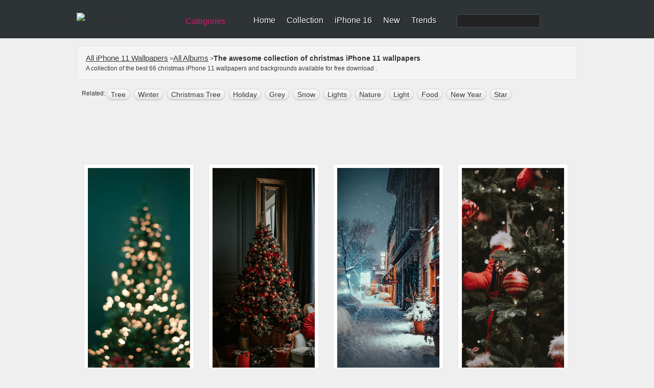

--- FILE ---
content_type: text/html; charset=utf-8
request_url: https://www.ilikewallpaper.net/christmas-iphone-11-wallpapers/
body_size: 12867
content:

<!doctype html>
<html lang="en">
<head>
<meta charset="utf-8">
<title>Best Christmas iPhone 11 HD Wallpapers - iLikeWallpaper</title>
<meta name="description" content="Discover this awesome collection of christmas iPhone 11 wallpapers. These 66 christmas iPhone wallpapers are free to download for your iPhone 11. " />
<meta name="keywords" content="christmas iPhone 11 Wallpapers, HD Wallpapers,iPhone 11 Wallpapers Download, iOS Wallpapers ,Backgrounds" />
<meta property="og:image" content="https://r1.ilikewallpaper.net/iphone-11-wallpapers/download-106140/boke-photography-of-christmas-tree-and-string-ligh.jpg" />
<meta property="og:title" content="Best christmas iPhone 11 Wallpapers HD - iLikeWallpaper" />
<link rel="canonical" href="https://www.ilikewallpaper.net/christmas-iphone-11-wallpapers/" />
<script type="application/ld+json">
{
"@context":"http://schema.org",
"@type":"CollectionPage",
"@id":"https://www.ilikewallpaper.net/christmas-iphone-11-wallpapers/#webpage","name":"Best christmas iPhone 11 Wallpapers HD - iLikeWallpaper","url":"https://www.ilikewallpaper.net/christmas-iphone-11-wallpapers/","datePublished":"2010-09-09","isPartOf":{
"@type":"WebSite",
"@id":"https://www.ilikewallpaper.net/#website","name":"iLikeWallpaper","potentialAction":{
"@type":"SearchAction","target":{
"@type":"EntryPoint","urlTemplate":"https://www.ilikewallpaper.net/iphone-x-wallpapers/Search/?keyword={search_term_string}"},"query-input":{
"@type":"PropertyValueSpecification","valueName":"search_term_string","valueRequired":true}},"url":"https://www.ilikewallpaper.net/","inLanguage":"en-US","publisher":{
"@type":"Organization",
"@id":"https://www.ilikewallpaper.net/#organization","name":"iLikeWallpaper","sameAs":"https://www.pinterest.com/ilikewallpaper/","url":"https://www.ilikewallpaper.net/","logo":{
"@type":"ImageObject",
"@id":"https://r1.ilikewallpaper.net/content/images/ilikewallpaper_logo.png#PrimaryImageOfPage","url":"https://r1.ilikewallpaper.net/content/images/ilikewallpaper_logo.png","height":32,"width":195,"caption":"iLikeWallpaper"}}},"breadcrumb":{
"@type":"BreadcrumbList",
"@id":"https://www.ilikewallpaper.net/christmas-iphone-11-wallpapers/#BreadcrumbList","itemListElement":[{
"@type":"ListItem","item":{
"@type":"ListItem",
"@id":"https://www.ilikewallpaper.net/#ListItem","name":"Home","url":"https://www.ilikewallpaper.net/"},"position":1},{
"@type":"ListItem","item":{
"@type":"ListItem",
"@id":"https://www.ilikewallpaper.net/iphone-11-wallpapers#ListItem","name":"iPhone 11 Trending Wallpapers","url":"https://www.ilikewallpaper.net/iphone-11-wallpapers"},"position":2},{
"@type":"ListItem","item":{
"@type":"ListItem",
"@id":"https://www.ilikewallpaper.net/christmas-iphone-11-wallpapers/#ListItem","name":"Best christmas iPhone 11 Wallpapers HD - iLikeWallpaper","url":"https://www.ilikewallpaper.net/christmas-iphone-11-wallpapers/"},"position":3}]},"primaryImageOfPage":{
"@type":"ImageObject",
"@id":"https://r1.ilikewallpaper.net/iphone-11-wallpapers/download-106140/boke-photography-of-christmas-tree-and-string-ligh.jpg#PrimaryImageOfPage","contentUrl":"https://r1.ilikewallpaper.net/iphone-11-wallpapers/download-106140/boke-photography-of-christmas-tree-and-string-ligh.jpg","caption":"boke photography of christmas tree and string ligh... iPhone 11 wallpaper","representativeOfPage":true}}
</script><meta name="robots" content="max-image-preview:large">
<link href="/favicon.png" rel="apple-touch-icon-precomposed" />
<link rel="dns-prefetch" href="//r1.ilikewallpaper.net" />
<link rel="dns-prefetch" href="//googleads.g.doubleclick.net" />
<link rel="dns-prefetch" href="https://pagead2.googlesyndication.com" />
<link rel="dns-prefetch" href="//www.googletagservices.com" />
<link rel="dns-prefetch" href="//www.google-analytics.com" />
<link rel="dns-prefetch" href="//adservice.google.com" />
<link rel="dns-prefetch" href="//tpc.googlesyndication.com" />
<link rel="dns-prefetch" href="//ade.googlesyndication.com" />
<link rel="dns-prefetch" href="//stats.g.doubleclick.net" />
<link rel="dns-prefetch" href="//fonts.googleapis.com" />
<link rel="dns-prefetch" href="//www.googletagservices.com" />
<style>
/* css reset */
body,div,dl,dt,dd,ul,ol,li,h1,h2,h3,h4,h5,h6,pre,form,fieldset,input,textarea,p,blockquote,th,td,a{ margin:0; padding:0; outline:none;}
h1, h2, h3, h4, h5, h6{ font-weight:normal; font-size:100%;}
address,caption,cite,code,dfn,em,th,var { font-weight:normal; font-style:normal;} 
table{ border-collapse:collapse; border-spacing:0;}
fieldset,img,abbr,acronym{border:0;}
input,textarea,select{ font-family:Helvetica, Tahoma, Verdana, Arial, sans-serif; font-size:12px; color:#333;}
button{ font-family:Helvetica, Tahoma, Verdana, Arial, sans-serif; font-size:12px; color:#659C1B;}
caption,th{ text-align:left;}
q:before, q:after{ content: '';}
ul,ol,dl{ list-style:none;}
.clearfix:after{content:"."; display:block; height:0; clear:both; visibility:hidden;}
.clearfix{display:inline-block;}
/* Hide from IE Mac \*/
.clearfix {display:block;}
/* End hide from IE Mac */
html{-webkit-text-size-adjust:none;}

/*common style*/
body{ background:url(//r1.ilikewallpaper.net/content/images/bg_body.png) repeat #EFEFEF; font:normal 12px/1.5 Helvetica, Tahoma, Verdana, Arial, sans-serif; color:#333;}
a:link,a:visited{ text-decoration:none; color:#333;}
a:hover,a:active{ color:#659C1B;}

/*header*/
#headerWrapper{ background:url(//r1.ilikewallpaper.net/content/images/bg_header.png?0815) repeat-x #2E3336;}
#headerWrapper,#footerWrapper{ min-width:980px;}
#header{ width:980px; margin:0 auto; height:75px; background:url(//r1.ilikewallpaper.net/content/images/sprites.png?0815) no-repeat right -40px;}
.logo{ float:left; width:195px; height:32px; margin:25px 0 0 0;}
.logo img{ display:block; width:100%;}
.siteSwitch{ float:left; margin:30px 20px 0 10px; position:relative; z-index:1; font-size:16px;}
.siteSwitch .current{ cursor:pointer; float:left; height:24px; color:#D41A6E; padding:0 24px 0 8px; background:url(//r1.ilikewallpaper.net/content/images/sprites.png?0815) no-repeat right -420px; border-radius:4px; -moz-border-radius:4px; line-height:24px;}
.siteSwitch .current:hover{ color:#FF0; background-position:right -450px;}
.nav{ float:left; padding-top:31px;}
.nav li{ float:left; background:url(//r1.ilikewallpaper.net/content/images/sprites.png?0815) no-repeat right 0; padding:0 11px 0 11px; line-height:18px; white-space:nowrap;}
.nav li.last{ background:none; padding-right:0;}
.nav a{ color:#FFF; font-size:16px; text-shadow:#000 1px 1px 0;}
.nav a:hover{ color:#FF0;}
.nav .search{ float:left;}
.nav .navSearch{ float:left; background:none; padding:0 0 0 40px;}
.searchForm{ float:left; border:1px solid #455054; background:#222; border-radius:3px; height:24px; margin-top:-3px;}
.nav .searchInput{ display:inline-block; background:none; border:none; padding:3px 2px; height:18px; width:130px; color:#CCC; font-size:16px; vertical-align:middle;}
.nav .searchBtn{ display:inline-block; background:url(//r1.ilikewallpaper.net/content/images/sprites.png?0815) no-repeat -666px 2px #222; border-radius:3px; border:none; height:24px; width:24px; cursor:pointer; vertical-align:middle;}

/*footer*/
#footerWrapper,#footer{ background:url(//r1.ilikewallpaper.net/content/images/bg_footer.png?v0815) repeat-x #4B4F53; min-height:80px; margin-top:25px;}
#footer{ width:980px; color:#AAA; text-shadow:#333 1px 1px 0; margin:0 auto; position:relative; z-index:1; padding-bottom:15px;}
.footerInfo{ float:left;}
.footerNav{ line-height:1.2; padding:20px 0 8px 0;}
.footerNav li{ float:left; border-right:1px solid #666; padding:0 12px; margin:5px 0 3px 0;}
.footerNav li:last-child{ border:none;}
#footer a{ color:#DDD;}
#footer a:hover{ color:#FF0;}
#footer .socialBtn{ float:right; margin-top:10px;}
#footer .socialBtn a{ float:left; margin:16px 10px 0 0; width:135px; height:36px; text-indent:48px; line-height:36px; font-size:17px; color:#CB2027; overflow:hidden; background:url(//r1.ilikewallpaper.net/content/images/sprites.png?v0815) no-repeat; text-shadow:none;}
#footer .socialBtn a:hover{ -moz-opacity:0.8; -webkit-opacity:0.8; opacity:0.8;}
#footer .socialBtn .facebook{ background-position:-280px -420px; display:none;}
#footer .socialBtn .pinterest{ background-position:0 -300px;}
#footer a.go2Top{ position:absolute; z-index:1; top:-16px; right:5px; width:55px; height:32px; background:url(//r1.ilikewallpaper.net/content/images/sprites.png?0815) no-repeat -360px 0; color:#FFF; text-shadow:#000 1px 1px 0; text-indent:20px; line-height:20px;}
#footer a.go2Top:hover{ color:#FF0;}
.copyright{ display:block; padding:0 12px;}

/*main*/
#wrapper{ width:980px; margin:0 auto; min-height:480px;}
.adsenseListTop{padding:0px 18px 5px 18px;text-align:center;}
.adsenseListBottom{ padding:18px 15px 5px 18px; text-align:center;}
.adsenseDetailTop{ padding-bottom:15px; text-align:center;margin: 8px auto}
.adsenseDetailSide{ padding-top:10px; text-align:center;}
.filters{ margin:15px 0 0 0; background:url(//r1.ilikewallpaper.net/content/images/bg_filters.png) repeat #F4F4F4; border:1px solid #E5E5E5; text-shadow:#FFF 1px 1px 0; padding:10px 15px;}
.resultNum{ float:left; padding:2px 3px; font-size:24px; font-family:Georgia;}
.resultInfo{ float:left; padding:2px 2px;}
.resultInfo strong{ font-size:14px;}
.filtersCol{ float:right;}
.filtersCol dl{ float:left; height:28px; padding:2px 0; border-radius:5px; -moz-border-radius:5px; background:url(//r1.ilikewallpaper.net/content/images/sprites.png?0815) no-repeat right -120px; margin:5px 8px 0 0;}
.filtersCol dt{ float:left; height:28px; border-radius:5px 0 0 5px; -moz-border-radius:5px 0 0 5px; background:url(//r1.ilikewallpaper.net/content/images/sprites.png?0815) no-repeat right -160px; line-height:28px; color:#F0F0F0; padding:0 8px; text-shadow:#333 1px 1px 0;}
.filtersCol dd.selected{ float:left; height:26px; background:url(//r1.ilikewallpaper.net/content/images/sprites.png?0815) no-repeat right -200px; border:1px solid #B3B3B3; border-left:none; border-radius:0 5px 5px 0; -moz-border-radius:0 5px 5px 0; margin-right:-2px;}
.filtersCol dd.selected a{ display:block; height:26px; padding:0 20px 0 8px; line-height:26px; min-width:32px;}
.filtersCol dd.cate a{ min-width:45px;}
.filtersCol .filter{ clear:both;}
.filtersCol .filter ul{ display:none; min-width:100%; background:#FEFEFE; border:1px solid #B3B3B3; border-top:none; position:absolute; z-index:100; top:29px; border-radius:0 0 5px 5px; -moz-border-radius:0 0 5px 5px; box-shadow:1px 1px 2px rgba(0, 0, 0, 0.1); -moz-box-shadow:1px 1px 2px rgba(0, 0, 0, 0.1); -webkit-box-shadow:1px 1px 2px rgba(0, 0, 0, 0.1); padding:8px 0;}
.filtersCol .expanded .filter ul{ display:block;}
.filtersCol .expanded dt{ border-radius:5px 0 0 0; -moz-border-radius:5px 0 0 0;}
.filtersCol .expanded dd.selected{ border-radius:0 5px 0 0; -moz-border-radius:0 5px 0 0;}
.filtersCol .filter a{ padding:1px 10px 2px 10px; display:block; white-space:nowrap;}
.filtersCol .filter .current a{ color:#659C1B; font-weight:bold;}
.filtersCol .filter a:hover,.filtersCol .filter .current a:hover{ background:#4F5253; color:#FFF; text-shadow:#000 1px 1px 0;}
.filtersCol dd.page{ border:1px solid #B3B3B3; border-radius:5px; -moz-border-radius:5px;}
.filtersCol dd.page a{ min-width:24px;}
.filtersCol .expanded dd.page{ border-radius:5px 5px 0 0; -moz-border-radius:5px 5px 0 0;}
.filtersCol dl.expanded{ position:relative; z-index:100;}
.filtersCol .btn{ float:left; margin-top:9px;}
.filtersCol .btn a{ display:block; width:26px; height:26px; background:url(//r1.ilikewallpaper.net/content/images/sprites.png?0815) no-repeat -200px 0; text-indent:-999em; overflow:hidden;}
.filtersCol .btn a:hover{ background-position:-240px 0;}

.lists{ margin:15px auto 0 auto;}
.lists dl{ float:left; padding-bottom:9px; background:url(//r1.ilikewallpaper.net/content/images/bg_list.png) no-repeat left bottom; margin:5px 14px; position:relative; z-index:2;}
.lists .cover{ padding:7px; border:1px solid #E5E5E5; background:#FFF; font:0/0 Arial; width:200px; min-height:200px;}
.lists .cover img{ display:block; width:100%;}
.lists .overlay{ width:200px; height:32px; background:#000; position:absolute; bottom:17px; left:8px; z-index:1; background:rgba(000, 000, 000, 0.6); color:#FFF; text-shadow:#000 1px 1px 0; line-height:32px; overflow:hidden; filter:Alpha(opacity=0); -moz-opacity:0; opacity:0;}
.lists dl:hover .overlay{ filter:Alpha(opacity=100); -moz-opacity:1.00; opacity:1.00;}
.lists .flags{ position:absolute; top:8px; left:8px; width:60px; height:57px; background:url(//r1.ilikewallpaper.net/content/images/flags0621.png?0925) no-repeat; text-indent:-999em; overflow:hidden;}
.lists .flagsIpadPro{ background-position:0 0;}
.lists .flagsIphoneSE{ background-position:-60px 0;}
.lists .flagsIphone8{ background-position:-120px 0;}
.lists .flagsIphoneX{ background-position:-180px 0;}
.lists .title{ float:left; text-transform:capitalize; padding-left:12px; width:100px; overflow:hidden;}
.lists .favorite{ float:right; background:url(//r1.ilikewallpaper.net/content/images/sprites.png?0815) no-repeat 0 -108px; padding:0 10px 0 12px;}
.lists .views{ float:right; background:url(//r1.ilikewallpaper.net/content/images/sprites.png?0815) no-repeat 0 -148px; padding:0 10px 0 16px;}

.lists.flow{ width:980px; -webkit-column-width:216px; -moz-column-width:216px; -o-colum-width:216px; -ms-colum-width:216px; column-width:216px; -webkit-column-gap:0; -moz-column-gap:0; -o-column-gap:0; -ms-column-gap:0; column-gap:0;}
.lists.flow dl{ float:none; display:inline-block; vertical-align:top;}
.lists .ablum-dl{height:260px;background:#FFF;}
.lists .cover .img-dl{border-radius:50%;object-fit: cover;height:200px;}
.lists h2{font-size:18px;text-transform:capitalize;font-weight:bold;width:100%;overflow:hidden;height:25px;max-width:216px;}
.lists h5{font-size:12px;text-transform:capitalize;}

.pageList{ margin:10px 10px 0 10px; text-align:center;text-transform: capitalize;}
.pageList a,.pageList .current{ display:inline-block; margin:0 5px; padding:0 8px; line-height:30px; font-size:14px; min-width:14px; border:1px solid #CCC; text-shadow:1px 1px 0 #FFF;
background:#FEFEFE;
background: -webkit-gradient(linear, left top, left bottom, from(#FEFEFE), to(#E3E3E3));
background: -webkit-linear-gradient(#FEFEFE, #E3E3E3);
background: -moz-linear-gradient(top, #FEFEFE, #E3E3E3);
background: -ms-linear-gradient(#FEFEFE, #E3E3E3);
background: -o-linear-gradient(#FEFEFE, #E3E3E3);
background: linear-gradient(#FEFEFE, #E3E3E3);
-webkit-border-radius:30px; 
-moz-border-radius:30px;
border-radius:30px;
-webkit-box-shadow:0 1px 0 rgba(204, 204, 204, 0.65);
-moz-box-shadow:0 1px 0 rgba(204, 204, 204, 0.65);
box-shadow:0 1px 0 rgba(204, 204, 204, 0.65);
}
.pageList .current{ border-color:#85B53C; font-weight:bold; color:#588318;}
.pageList .prev{ float:left; padding:0 10px;}
.pageList .next{ float:right; padding:0 10px;}

/*subpage*/
.pageHeader{ margin:15px 0; border-bottom:2px solid #CCC; text-shadow:#FFF 1px 1px 0;}
.pageHeader .title{ float:left; margin-bottom:-2px; border-bottom:2px solid #D3271C; padding:5px; font-weight:bold; font-size:16px; white-space:nowrap;}
.pageHeader .title:first-letter{ text-transform:capitalize;}
.pageHeader .btn{ float:right; text-transform:uppercase; font-size:15px; font-weight:bold; margin-top:6px;}
.pageHeader .btn li{ float:left; padding:0 10px;}
.wallpaper{ float:left; width:600px; padding:9px; border:1px solid #E5E5E5; background:#FFF;}
.wallpaperEntry{ width:auto; position:relative; z-index:1;}
.wallpaperImg{ display:block; width:100%;}
.wallpaperShare{ margin-top:10px;}
.wallpaperGuide{ margin-top:10px;}
.wallpaperGuide .qrCode{ float:right; margin:-9px;}
.wallpaperGuide p{ line-height:1.8; padding:2px 0 5px 5px;}
.addthis_toolbox{ margin-top:10px;}
#previewCol{ position:absolute; z-index:2; width:100%; height:100%; left:0; top:0; background-size:cover; background-repeat:no-repeat; display:none;}
#previewCol.iphoneHome{ background-image:url(//r1.ilikewallpaper.net/content/images/iphone_home.png); display:block;}
#previewCol.iphoneLock{ background-image:url(//r1.ilikewallpaper.net/content/images/iphone_lock.png); display:block;}
#previewCol.ipadHome,#previewCol.ipad-airHome{ background-image:url(//r1.ilikewallpaper.net/content/images/ipad_home.png); display:block;}
#previewCol.ipadLock,#previewCol.ipad-airLock{ background-image:url(//r1.ilikewallpaper.net/content/images/ipad_lock.png); display:block;}
#previewCol.iphone-5Home{ background-image:url(//r1.ilikewallpaper.net/content/images/iphone5_home.png); display:block;}
#previewCol.iphone-5Lock{ background-image:url(//r1.ilikewallpaper.net/content/images/iphone5_lock.png); display:block;}
.wallInfo{ float:right; width:345px;}
.wallInfo dl{ border-bottom:1px solid #DDD; padding:8px 5px;}
.wallInfo dt{ float:left; text-indent:-999em; overflow:hidden; width:24px; height:18px; background:url(//r1.ilikewallpaper.net/content/images/sprites.png?0815) no-repeat;}
.wallInfo .favorites dt{ background-position:-200px -118px;}
.wallInfo .favorites dt.done{ background-position:-300px -118px;}
.wallInfo .favorites .add{ float:right; padding:0 5px; color:#666;}
.wallInfo .favorites:hover{ background:#FFF; cursor:pointer;}
.wallInfo .views dt{ background-position:-200px -156px;}
.wallInfo .url dt{ background-position:-200px -200px;}
.wallInfo .color dt{ background-position:-200px -240px;}
.wallInfo .resolution dt{ background-position:-200px -269px;}
.wallInfo .author dt{ background-position:-400px -119px;}
.wallInfo .url input{ background:none; border:none; margin:0; padding:0;}
.wallInfo .color dd a{ float:left; width:32px; height:12px; text-indent:-999em; overflow:hidden; margin-top:3px; background-image:url(//r1.ilikewallpaper.net/content/images/sprites.png?0815); background-position:0 -400px; background-repeat:no-repeat;}
.wallInfo .color dd a:hover{ -webkit-transform: scale(1.1); -moz-transform: scale(1.1); -o-transform: scale(1.1); transform: scale(1.1); box-shadow:1px 1px 2px rgba(0, 0, 0, 0.3); -moz-box-shadow:1px 1px 2px rgba(0, 0, 0, 0.3);}
.wallInfo .color dd a:first-child{ -moz-border-radius:3px 0 0 3px; border-radius:3px 0 0 3px;}
.wallInfo .color dd a:last-child{ -moz-border-radius:0 3px 3px 0; border-radius:0 3px 3px 0;}
.wallInfo .color .black{ background-color:#000;}
.wallInfo .color .gray{ background-color:#CCC;}
.wallInfo .color .white{ background-color:#FFF;}
.wallInfo .color .black{ background-color:#000;}
.wallInfo .color .orange{ background-color:#F90;}
.wallInfo .color .yellow{ background-color:#FF0;}
.wallInfo .color .green{ background-color:#0A0;}
.wallInfo .color .red{ background-color:#E00;}
.wallInfo .color .blue{ background-color:#32CEFF;}
.wallInfo .color .brown{ background-color:#B87250;}
.wallInfo .color .cyan{ background-color:#2E4565;}
.wallInfo .color .purple{ background-color:#60C;}
.wallInfo .color .pink{ background-color:#F3F;}
.wallInfo .tags{ border-top:1px solid #DDD; border-bottom:none; padding:8px 2px;}
.wallInfo .tags dt{ display:none;}
.wallInfo .tags dd{ float:left; margin:4px;}
.wallInfo .tags a{ float:left; background:url(//r1.ilikewallpaper.net/content/images/sprites.png?0815) no-repeat right -300px; padding-right:6px; height:22px; text-shadow:#FFF 1px 1px 0; cursor:pointer; white-space:nowrap;}
.wallInfo .tags a:hover{ background-position:right -330px; color:#3F5C12;}
.wallInfo .tags i{ height:12px; background:#AAA; color:#FFF; border-radius:3px; -moz-border-radius:3px; font-size:10px; line-height:12px; margin:4px 0 0 5px; padding:0 2px; text-shadow:none; font-style:normal;}
.wallInfo .tags a:hover i{ background:#73A822;}
.wallInfo .tags em{ float:left; height:22px; background:url(//r1.ilikewallpaper.net/content/images/sprites.png?0815) no-repeat -758px -300px; padding-left:16px; line-height:20px;}
.wallInfo .tags a:hover em{ background:url(//r1.ilikewallpaper.net/content/images/sprites.png?0815) no-repeat -758px -330px;}
.wallInfo .btn{ padding:15px 5px 5px 5px;}
.wallInfo .btn li{ float:left; margin:0 10px 5px 5px;}
.wallInfo .btn li a{ float:left; background:url(//r1.ilikewallpaper.net/content/images/btns_detail.png?0815) no-repeat right -200px; padding-right:10px;}
.wallInfo .btn li a:hover{ background-position:right -250px;}
.wallInfo .btn li a span{ float:left; height:43px; background:url(//r1.ilikewallpaper.net/content/images/btns_detail.png?0815) no-repeat; padding:0 5px 0 36px; cursor:pointer; font-size:20px; color:#FFF; line-height:38px; text-shadow:0 -1px 1px rgba(74,119,19,0.95);}
.wallInfo .btn .download-small span{ font-size:15px;}
.wallInfo .btn .download a span{ background-position:0 0;}
.wallInfo .btn .download a:hover span{ background-position:0 -50px;}
.wallInfo .btn .preview a span{ background-position:0 -100px;}
.wallInfo .btn .preview a:hover span{ background-position:0 -150px;}
.wallInfo .btn .pinterest a{ background-position:right -400px;}
.wallInfo .btn .pinterest a:hover{ background-position:right -450px;}
.wallInfo .btn .pinterest a span{ background-position:0 -300px; text-shadow:0 -1px 1px rgba(154,45,36,0.95);}
.wallInfo .btn .pinterest a:hover span{ background-position:0 -350px;}
.wallInfo .previews{ padding-bottom:10px; text-align:center;}
.wallInfo .previews ul{ display:inline-block; padding:3px; background:#ECECEC;
background: -webkit-gradient(linear, left top, left bottom, from(#ECECEC), to(#EFEFEF));
background: -webkit-linear-gradient(#ECECEC, #EFEFEF);
background: -moz-linear-gradient(top, #ECECEC, #EFEFEF);
background: -ms-linear-gradient(#ECECEC, #EFEFEF);
background: -o-linear-gradient(#ECECEC, #EFEFEF);
background: linear-gradient(#ECECEC, #EFEFEF);
-webkit-border-radius:8px; 
-moz-border-radius:8px;
border-radius:8px;
-webkit-box-shadow:1px 1px 0 #FFF, 2px 1px 3px rgba(0, 0, 0, 0.12) inset;
-moz-box-shadow:1px 1px 0 #FFF, 2px 1px 3px rgba(0, 0, 0, 0.12) inset;
box-shadow:1px 1px 0 #FFF, 2px 1px 3px rgba(0, 0, 0, 0.12) inset;}
.wallInfo .previews li{ float:left; font-size:15px;}
.wallInfo .previews a{ float:left; padding:5px 18px; text-shadow:1px 1px 0 #FFF; border:1px solid rgba(255, 255, 255, 0); -webkit-border-radius:6px; -moz-border-radius:6px; border-radius:6px;}
.wallInfo .previews a:hover{ border-color:#79AF20; border:1px solid rgba(255, 255, 255, 0);}
.wallInfo .previews .current a{ background:#FFF; color:#588318; border:1px solid #CDCDCD;
background: -webkit-gradient(linear, left top, left bottom, from(#FFF), to(#F3F3F3));
background: -webkit-linear-gradient(#FFF, #F3F3F3);
background: -moz-linear-gradient(top, #FFFFFF, #F3F3F3);
background: -ms-linear-gradient(#FFF, #F3F3F3);
background: -o-linear-gradient(#FFF, #F3F3F3);
background: linear-gradient(#FFF, #F3F3F3);
-webkit-box-shadow:0px 0 1px rgba(0, 0, 0, 0.15);
-moz-box-shadow:0px 0 1px rgba(0, 0, 0, 0.15);
box-shadow:0px 0 1px rgba(0, 0, 0, 0.15);}
.wallTips{ margin:5px 5px 10px 5px; padding:0 5px 5px 18px; background:url(//r1.ilikewallpaper.net/content/images/ico_tips.png) no-repeat; color:#999; text-shadow:1px 1px 0 #FFF;}
.ios7Tips{ padding:0 10px 10px 10px;}
.ios7Tips a{ border-bottom:dotted 1px #999;}

.mixTips{ overflow:hidden; margin:0 auto 10px auto; display:block; font-family:Tahoma, Helvetica, Tahoma, Verdana, Arial, sans-serif; cursor:pointer; width:328px; padding:12px 0 10px 12px; line-height:1.4; background:#ECECEC;
background: -webkit-gradient(linear, left top, left bottom, from(#ECECEC), to(#EFEFEF));
background: -webkit-linear-gradient(#ECECEC, #EFEFEF);
background: -moz-linear-gradient(top, #ECECEC, #EFEFEF);
background: -ms-linear-gradient(#ECECEC, #EFEFEF);
background: -o-linear-gradient(#ECECEC, #EFEFEF);
background: linear-gradient(#ECECEC, #EFEFEF);
-webkit-border-radius:8px; 
-moz-border-radius:8px;
border-radius:8px;
-webkit-box-shadow:1px 1px 0 #FFF, 2px 1px 3px rgba(0, 0, 0, 0.12) inset;
-moz-box-shadow:1px 1px 0 #FFF, 2px 1px 3px rgba(0, 0, 0, 0.12) inset;
box-shadow:1px 1px 0 #FFF, 2px 1px 3px rgba(0, 0, 0, 0.12) inset;}
.mixTips img{ float:left; margin-right:10px;}
.mixTips p{ color:#666;}
.mixTipsTitle{ font-size:16px; color:#333; display:block;}
.mixTips em{ color:#999; display:block; margin-top:2px;}
.mixTips:hover{ background:#EFEFEF;}

/*hot tags*/
.tagCloud{ line-height:1.5;}
.tagCloud a{ margin:0 10px; color:#598A17; white-space:nowrap;}
.tagCloud a:hover{ background:#598A17; color:#FFF;}

.tagCloud1{ line-height:1.5;}
.tagCloud1 a{ margin:0 0px; color:#598A17; white-space:nowrap;}
.tagCloud1 a:hover{ background:#598A17; color:#FFF;}

/*normal page*/
#main{ margin:15px auto 0 auto;}
.favoritesList{ text-align:left; margin:0 20px;}
.favoritesList dl{ margin:5px 12px;}

.socialShare{ width:310px; height:20px; padding:10px 5px; background:rgba(255, 255, 255, 0.3); border-radius:3px; -moz-border-radius:3px;}
.socialShare li{ float:left; padding:0 5px;}

.prevnext{ margin-top:5px; padding:8px 5px 5px 5px; border-top:1px solid #DDD;}
.prevnext li{ float:left; background:#FFF; width:43%; min-height:125px; padding:5px; margin:5px; box-shadow:0 1px 2px rgba(0, 0, 0, 0.07); position:relative;}
.prevnext .next{ float:right;}
.prevnext img{ display:block; width:100%;}
.prevnext li a{ display:block;}
.prevnext li a strong { width:100%; height:100%; top:5px; left:5px; position:absolute; text-indent:-999em; overflow:hidden; background:none;}
.prevnext li a:hover img{opacity:0.5; filter:Alpha(opacity=50);}
.prevnext .prev a:hover strong{ background:url(//r1.ilikewallpaper.net/content/images/btn_prevnext.png) no-repeat 0 center;}
.prevnext .next a:hover strong{ background:url(//r1.ilikewallpaper.net/content/images/btn_prevnext.png) no-repeat -130px center;}
.prevnext .none{ width:125px; height:100%; top:0; position:absolute; background:#F9F9F9; background:rgba(255, 255, 255, 0.6); color:#AAA; padding:0 5px; text-align:center; box-shadow:0 1px 2px rgba(0, 0, 0, 0.07);}
.prevnext .none i{ position:absolute; width:135px; top:50%; left:0; margin-top:-20px; font-style:normal;}
.prevnext .prev .none{ left:187px;}
.prevnext .next .none{ left:-187px;}

.indexHeader{ margin:15px 0 0 0;}
.colMore{ float:right; margin:8px 10px 0 0; font-size:14px; text-transform:uppercase; background:url(//r1.ilikewallpaper.net/content/images/icon_col_more.png) no-repeat right center; padding-right:15px;}

.deviceSelector{ margin:15px auto 0 auto; width:950px; background:#E1E1E1; border-radius:6px; padding:15px; text-align:center; position:relative; z-index:1;}
.deviceArrow{ display:block; position:absolute; top:-35px; left:240px; width:45px; height:50px; background:url(//r1.ilikewallpaper.net/content/images/idevice_arrow.png) no-repeat;}
.deviceSelector dt{ font-size:15px; padding-bottom:10px;}
.deviceSelector dd{ display:inline-block; +display:inline; zoom:1; padding:5px 5px; white-space:nowrap; font-size:13px;}
.deviceSelector dd a{ float:left;  width:80px; padding:80px 8px 5px 8px; display:block; background:url(//r1.ilikewallpaper.net/icon/cate80.jpeg?0513) no-repeat;}
.deviceSelector dd a:hover{ border:1px solid #FFF;}
.deviceSelector .s1 a{ background-position:center 5px;}
.deviceSelector .s2 a{ background-position:center -145px;}
.deviceSelector .s3 a{ background-position:center -295px;}
.deviceSelector .s4 a{ background-position:center -445px;}
.deviceSelector .s5 a{ background-position:center -745px;}
.deviceSelector .s7 a{ background-position:center -895px;}
.deviceSelector .s8 a{ background-position:center -595px;}
.deviceSelector .s9 a{ background-position:center -1045px;}

.mixscreenHead{ height:400px; background:url(//r1.ilikewallpaper.net/content/images/mixscreen_bg.png) no-repeat center top; background-color:#E5E5E5; background-color:rgba(223,223,223,0.6);}
.mixscreenHead .title{ padding:40px 0 10px 410px; width:570px; margin:0 auto; font-size:36px; text-shadow:1px 1px 0 rgba(255,255,255,0.9);}
.mixscreenIntro{ padding:0 10px 20px 410px; width:560px; margin:0 auto; font-size:14px;}
.mixscreenIntro p{ padding-bottom:18px;}
.mixscreenContent{ width:960px; margin:0 auto; padding:10px; font-size:14px;}
.mixscreenContent p{ padding:12px 0;}
.mixscreenDownload{ width:560px; margin:0 auto; padding:0 10px 0 410px;}
.mixscreenDownload a{ float:left; padding:10px 18px 10px 58px; background:url(//r1.ilikewallpaper.net/content/images/icon_apple.png) no-repeat 15px center #77AD1F; border-radius:10px; cursor:pointer; color:#FFF; line-height:1; font-size:13px;}
.mixscreenDownload a strong{ display:block; font-size:28px; font-weight:normal;}
.mixscreenDownload a:hover{ background-color:#85BF22;}

#topBtn {
  display: none;
  position: fixed;
  bottom: 90px;
  right: 10px;
  z-index: 99;
  font-size: 18px;
  border: none;
  outline: none;
  background-color: #7fb132;
  color: white;
  cursor: pointer;
  padding:10px;
  border-radius: 4px;
}

/*mobibe*/
.mobileNav{ display:none;}
.mobileFilter{ display:none;}

@media (max-width:768px){
	#headerWrapper,#footerWrapper{ min-width:320px;}
	#header,#wrapper,#footer{ width:auto;}
	#footer .socialBtn{ float:none; clear:both; display:block; margin-top:0; text-align:center;}
	#footer .socialBtn a{ display:inline-block; float:none; margin-bottom:0; text-align:left;}
	.footerNav{padding:12px 0 8px 0;}
	.footerNav li,.copyright{ padding:0 10px;}
	#header{ background:none; height:auto; padding-bottom:5px;}
	#headerWrapper{ background-position:0 -10px;}
	.mobileNav{ display:block; float:right; margin:0 10px 0 0; width:20px; height:20px; background:url(//r1.ilikewallpaper.net/content/images/sprites_mobile.png?v0622) no-repeat 0 0; background-size:160px 160px; text-indent:-999em; overflow:hidden;}
	.mobileNav.active{ background-position:-30px 0;}
	.siteSwitch{ margin-top:15px; margin-right:0;}
	.logo{ width:150px; margin:15px 0 0 10px;}
	.nav{ clear:both; float:none; padding:5px 0; height:auto; overflow:hidden;}
	.nav li{ padding:0 10px 0 9px;}
	.nav a{ font-size:14px;}
	.searchForm{ float:none; margin-top:0; padding-right:20px; display:none;}
	.nav.searchActive .searchForm{ display:block;}
	.nav .navSearch{ clear:both; float:none; background:none; width:auto; padding:10px 10px 0 10px;}
	.nav .searchInput{ width:100%; padding:3px 26px 3px 2px;}
	.nav .searchBtn{ float:right; margin:-24px -20px 0 0; position:relative; z-index:1;}
	.deviceSelector{ margin:10px auto 0 auto; width:auto;height:245px; padding:10px; text-align:left; background-color:#fff;}
	.deviceArrow{ display:none;}
	.deviceSelector dt{ font-size:12px; padding-bottom:8px;}
	.deviceSelector dd{ display:block; padding:0;}
	.deviceSelector dd a{ float:left; display:block; border:1px dotted #CCC; border-width:0 0 1px 0; border-radius:0; padding:6px 2px; background:none;}
	.deviceSelector dd a:hover{ border:1px dotted #CCC; border-width:0 0 1px 0;}
	.deviceSelector .s5 a,.deviceSelector .s7 a,.deviceSelector .s8 a{ background:none;}
	.lists{ margin:0 auto 0 auto;}
	
.lists dl{ margin:0; padding:0 3px 6px 3px; background:none; width:33.333%; box-sizing:border-box; -moz-box-sizing:border-box; -webkit-box-sizing:border-box;}.lists .cover{ padding:0; border:none; width:100%; min-height:100px;}	
	.lists .ablum-dl{height:calc(100vw/600.0*290 - 6px/200.0*290); background:#FFF;border:3px solid #EFEFEF;}
	.lists .cover .img-dl{border-radius:50%;width:90%;height:calc(100vw/600.0*200*0.9 - 10px);object-fit: cover;margin:5px 0 0 0;border: 5px solid #EFEFEF;}
	
	.lists .cover img{ display:block; width:100%;}
	.lists .cover .i433{ display:block; width:100%;height:calc(100vw/600.0*433 - 6px/200.0*433)}
	.lists .cover .i355{ display:block; width:100%;height:calc(100vw/600.0*355 - 6px/200.0*355)}
	.lists .cover .i200{ display:block; width:100%;height:calc(100vw/600.0*200 - 6px)}
	.lists .overlay{ width:100px; bottom:0; left:0; z-index:1;}
	.lists dl:hover .overlay{ -moz-opacity:0; -webkit-opacity:0; opacity:0;}
	.lists .title{ text-indent:6px; text-align:left;}
	.lists .favorite,.lists .views{ display:none;}
	.lists .flags{ top:0; left:3px; width:40px; height:38px; background-size:cover;}
	.lists .flagsIpadPro{ background-position:0 0;}
	.lists .flagsIphoneSE{ background-position:-40px 0;}
	.lists .flagsIphone8{ background-position:-80px 0;}
	.lists .flagsIphoneX{ background-position:-120px 0;}
	.lists.flow{ width:auto; -webkit-column-width:auto; -moz-column-width:auto; -o-colum-width:auto; -ms-colum-width:auto; column-width:auto; letter-spacing:-4px;}
	.lists.flow dl{ float:none; display:inline-block; vertical-align:top; letter-spacing:0;}
	.filters{ margin:10px 0 0 0; padding:10px 36px 10px 10px; position:relative; z-index:100;}
	.resultNum{ float:none; padding:0; font-size:14px; font-family:Tahoma, Geneva, sans-serif; font-weight:bold;}
	.resultInfo{ float:none; padding:0;}
	.resultInfo strong{ font-size:13px;}
	.filtersCol{ float:none; margin:5px 0; display:none;}
	.mobileFilter{ display:block; position:absolute; z-index:1; right:10px; top:25px; background:url(//r1.ilikewallpaper.net/content/images/sprites_mobile.png) no-repeat -60px 0; background-size:160px 160px; text-indent:-999em; overflow:hidden; width:20px; height:20px; transform:rotate(0deg); -webkit-transform:rotate(0deg); -moz-transform:rotate(0deg); transition:all 0.2s ease 0s; -webkit-transition:all 0.2s ease 0s; -moz-transition:all 0.2s ease 0s;}
	.mobileFilter.active{ transform:rotate(180deg); -webkit-transform:rotate(180deg); -moz-transform:rotate(180deg);}
	.pageList{ padding:6px 0 5px 0; max-width:350px; margin:0 auto;font-size:16px;}
	.pageList a{margin:8px 6px 5px 6px; }
	.pageList .pageList { display:inline-block; border:none; background:none; box-shadow:none; padding:0;}
	.pageList .prev,.pageList .next{ display:block; margin:0; width:30px; height:30px; text-indent:-999em; overflow:hidden; background-image:url(//r1.ilikewallpaper.net/content/images/btn_page_arrow.png); background-size:60px 30px; background-repeat:no-repeat; padding:0;}
	.pageList .prev{ float:left; background-position:0 0;margin:8px -12px 5px 0px;}
	.pageList .next{ float:right; background-position:-30px 0;margin:8px 0px 5px -25px; }
	.pageHeader{ margin:10px 0 5px 0; border-bottom:none;}
	.pageHeader .title{ float:none; margin-bottom:0; padding:0 5px 8px 5px; font-weight:bold; font-size:14px; white-space:normal; border-bottom-color:#CCC; line-height:1.2;}
	.pageHeader .btn{ float:none; font-size:12px; font-weight:normal; margin-top:6px; text-align:center;}
	.pageHeader .btn li{ float:none; display:inline-block; padding:0 10px;}
	.wallpaper{ float:none; width:auto; padding:5px;}
	.wallpaperGuide{ display:none;}
	.wallInfo{ float:none; width:auto;}
	.wallInfo .previews li{ font-size:13px;}
	.prevnext .none{ display:none;}
	.indexHeader{ margin:10px 0; position:relative; z-index:1; }
	.indexHeader .title{ font-size:13px; font-weight:normal; padding-right:80px;}
	.colMore{ display:block; position:absolute; z-index:1; right:0; top:0; margin-top:0;}
	.indexList dl:last-child{ display:none;}
	.mixscreenHead{ height:auto; background:none; background-color:rgba(223,223,223,0.6); padding:10px 10px 15px 10px;}
	.mixscreenHead .title{ padding:0 0 5px 0; width:auto; font-size:20px; text-shadow:1px 1px 0 rgba(255,255,255,0.9);}
	.mixscreenIntro{ padding:0; width:auto; font-size:13px;}
	.mixscreenIntro p{ padding-bottom:10px;}
	.mixscreenContent{ width:auto; margin:0 auto; padding:10px; font-size:12px;}
	.mixscreenContent p{ padding:8px 0;}
	.mixscreenDownload{ width:auto; margin:0 auto; padding:0; overflow:hidden;}
	.adsenseListTop{ margin:6px 0; padding:0;padding-top:10px}
	.adsenseListBottom{ padding:0;}
	.adsenseDetailTop{ padding-bottom:5px;}
	.adsenseDetailSide{ padding:0 0 10px 0;}
	.listPadding{ position:relative; z-index:1; padding:0px 0 0px 0;}
	.listPadding .adsenseListTop0{ margin:0; padding:0; position:absolute; z-index:1; width:100%; left:0; bottom:0;}
	.listPadding .adsenseListBottom{ margin:6px 0; padding:0; position:absolute; z-index:1; width:100%; left:0; top:0;}
	.wallInfo .btn{ text-align:center; letter-spacing:-3px; padding:10px 0 0 0;}
	.wallInfo .btn li{ margin:0 5px; float:none; display:inline-block; letter-spacing:0;}
	.wallInfo .btn li a span{ font-size:18px;}
	#previewCol{ display:block;}
	#previewCol a{ display:block; width:100%; height:100%;}
	
    .downloading{ position:fixed; background:rgba(0,0,0,0.6); width:100%; left:0; top:0; right:0; bottom:0; }
	.downloadingLayer{ position:absolute;padding:2px; width:93%; height:95%; left:50%; top:50%; transform:translate(-50%, -50%); -webkit-transform:translate(-50%, -50%); background:#EFEFEF; border:5px solid #FFF;}
	.downloadingLayer .close{ display:block; position:absolute; right:-3px; top:-3px; background:red; border:2px solid #FFF; width:30px; height:30px; border-radius:50%; text-align:center; line-height:30px; color:#FFF; font-size:20px; cursor:pointer; box-shadow:0 1px 2px rgba(0, 0, 0, 0.45);}
	.downloadingLayer .close:hover{ background:#C00;}
	.downloadingLayer .close:before,.downloadingLayer .close:after{ display:block; content:" "; width:2px; height:18px; background:#FFF; overflow:hidden; transform:rotate(45deg); -moz-transform:rotate(45deg); -webkit-transform:rotate(45deg); -o-transform:rotate(45deg); position:absolute; top:6px; right:14px;}
	.downloadingLayer .close:after{ transform:rotate(-45deg); -moz-transform:rotate(-45deg); -webkit-transform:rotate(-45deg); -o-transform:rotate(-45deg);}
	.downloadingTitle{ text-align:center; font-size:15px; font-weight:bold;height:45px;}
	.downloadingGoogle{ width:100%; height:90px; margin:10px auto 0 auto; background:#FFF;}
}
</style>
<script rel="preload" async  src="//pagead2.googlesyndication.com/pagead/js/adsbygoogle.js?client=ca-pub-7885154074221123" crossorigin="anonymous"></script>
<script  rel="preload" type="text/javascript" src="//r1.ilikewallpaper.net/scripts/lazysizes.min.js" async></script>
<script type="text/javascript">
window.lazySizesConfig = window.lazySizesConfig || {};
lazySizesConfig.loadMode = 1;
</script>

<link rel="shortcut icon" href="/favicon.png" type="image/x-icon">
<meta name="viewport" content="maximum-scale=1.0,minimum-scale=1.0,user-scalable=0,width=device-width,initial-scale=1.0"/>



<style>
.RelatedTags {
        overflow-x: auto; 
		text-transform: capitalize;
    }
.RelatedTags ul {
	list-style: none;
	display: -webkit-box;
	-webkit-overflow-scrolling: touch;
	-ms-overflow-style: none;
	overflow: -moz-scrollbars-none;
 }
 .RelatedTags a
 {
	line-height: 20px;
	margin: 8px 6px 5px 0px;
 }
</style>
</head>
<body id="subpage">

<a name="top"></a>
<div id="headerWrapper">
    <div id="header" class="clearfix">
        <h2 class="logo"><a href="/" title="iLikeWallpaper"><img src="//r1.ilikewallpaper.net/content/images/ilikewallpaper_logo.png" alt="iLikeWallpaper" /></a></h2>
        <div class="siteSwitch">
            <a href="javascript:" class="current" dd="iPhone 11" id="ddFwVersion" FwVersion="iphone-11">Categories</a>
        </div>
        <ul class="nav" itemscope="itemscope" itemtype="https://schema.org/SiteNavigationElement">
            <li><a title="ilikewallpaper" href="/">Home</a></li>
            <li><a href="/iphone-wallpapers/hot-albums" title="Collection">Collection</a></li>
            <li><a href="/iphone-15-wallpapers" title="iPhone 16 wallpapers">iPhone 16</a></li>
            <li><a href="/iphone/Wallpapers/Date" title="New wallpapers">New</a></li>
            <li class="last"><a href="/iphone-wallpapers" title="Trends iPhone wallpapers">
			Trends</a></li>
            <a href="javascript:" class="mobileNav" rel="nofollow">Menu</a>
            <li class="navSearch">
                <div class="searchForm">
                    <input type="text" class="searchInput" />
                    <input type="button" value=" " class="searchBtn" />
                </div>
            </li>
        </ul>
    </div>
</div>
<dl class="deviceSelector" id="ulFwVersion" style="display:none;">
    <dt><i class="deviceArrow"></i><strong>Which Category are you looking for?</strong> iLikeWallpaper provides 23 Categories for your iPhone:</dt>
<dd ><a href="/iphone-categories/animals" title="animals Wallpapers" style="background-position:center -0px;">Animals</a></dd>
<dd ><a href="/iphone-categories/anime" title="anime Wallpapers" style="background-position:center -105px;">Anime</a></dd>
<dd ><a href="/iphone-categories/brands" title="brands Wallpapers" style="background-position:center -210px;">Brands</a></dd>
<dd ><a href="/iphone-categories/cars" title="cars Wallpapers" style="background-position:center -315px;">Cars</a></dd>
<dd ><a href="/iphone-categories/cartoons" title="cartoons Wallpapers" style="background-position:center -420px;">Cartoons</a></dd>
<dd ><a href="/iphone-categories/celebrities" title="celebrities Wallpapers" style="background-position:center -525px;">Celebrities</a></dd>
<dd ><a href="/iphone-categories/devices" title="devices Wallpapers" style="background-position:center -630px;">Devices</a></dd>
<dd ><a href="/iphone-categories/fortnite" title="fortnite Wallpapers" style="background-position:center -735px;">Fortnite</a></dd>
<dd ><a href="/iphone-categories/games" title="games Wallpapers" style="background-position:center -840px;">Games</a></dd>
<dd ><a href="/iphone-categories/geography" title="geography Wallpapers" style="background-position:center -945px;">Geography</a></dd>
<dd ><a href="/iphone-categories/holidays" title="holidays Wallpapers" style="background-position:center -1050px;">Holidays</a></dd>
<dd ><a href="/iphone-categories/motor" title="motor Wallpapers" style="background-position:center -1155px;">Motor</a></dd>
<dd ><a href="/iphone-categories/movies" title="movies Wallpapers" style="background-position:center -1260px;">Movies</a></dd>
<dd ><a href="/iphone-categories/music" title="music Wallpapers" style="background-position:center -1365px;">Music</a></dd>
<dd ><a href="/iphone-categories/nature" title="nature Wallpapers" style="background-position:center -1470px;">Nature</a></dd>
<dd ><a href="/iphone-categories/other" title="other Wallpapers" style="background-position:center -1575px;">Other</a></dd>
<dd ><a href="/iphone-categories/pokémon" title="pokémon Wallpapers" style="background-position:center -1680px;">Pokémon</a></dd>
<dd ><a href="/iphone-categories/religion" title="religion Wallpapers" style="background-position:center -1785px;">Religion</a></dd>
<dd ><a href="/iphone-categories/space" title="space Wallpapers" style="background-position:center -1995px;">Space</a></dd>
<dd ><a href="/iphone-categories/sports" title="sports Wallpapers" style="background-position:center -2100px;">Sports</a></dd>
<dd ><a href="/iphone-categories/superheroes" title="superheroes Wallpapers" style="background-position:center -2205px;">Superheroes</a></dd>
<dd ><a href="/iphone-categories/tv-shows" title="tv shows Wallpapers" style="background-position:center -2310px;">Tv Shows</a></dd>
</dl>
<div id="wrapper">
	<!--filters begin-->
	<div class="filters clearfix">
		<h1>
			<span class="resultInfo"><a style="text-decoration:underline;font-size:15px;"  href="/iphone-11-wallpapers/">All iPhone 11 Wallpapers</a> &gt;<a style="text-decoration:underline;font-size:15px;" title="All Categories" href="/iphone-categories">All Albums</a> &gt;<strong>The awesome collection of christmas iPhone 11 wallpapers</strong><br />
			A collection of the best 66 christmas iPhone 11 wallpapers and backgrounds available for free download .</span>
		
	</div>
	<!--filters end-->
	
	<div class="downloading" id="downloadingdiv" style="display:none" >
			<div class="downloadingLayer">
				<a class="close" id="closediv" onclick="return closediv();"></a><div style="width:100%; height:100%;overflow-y:scroll;">
				<h3 class="downloadingTitle">Click Image To Get Full Resolution</h3>
				<a href="/" id="popdownloadlink"><img id="downloadingimg" width="100%" src="//r1.ilikewallpaper.net/content/images/ld2.gif"  /></a></div>
			</div>
	</div>
	
    <!--lists begin-->
		<div class="pageList RelatedTags">
			<ul>
				<li style="margin:8px 2px 5px 0px">Related:</li>
					<li>
						<a href="/tree-iphone-11-wallpapers/"  title="tree Wallpapers For iPhone 11"> tree </a>
					</li>
					<li>
						<a href="/winter-iphone-11-wallpapers/"  title="winter Wallpapers For iPhone 11"> winter </a>
					</li>
					<li>
						<a href="/christmas-tree-iphone-11-wallpapers/"  title="Christmas tree Wallpapers For iPhone 11"> Christmas tree </a>
					</li>
					<li>
						<a href="/holiday-iphone-11-wallpapers/"  title="holiday Wallpapers For iPhone 11"> holiday </a>
					</li>
					<li>
						<a href="/grey-iphone-11-wallpapers/"  title="grey Wallpapers For iPhone 11"> grey </a>
					</li>
					<li>
						<a href="/snow-iphone-11-wallpapers/"  title="snow Wallpapers For iPhone 11"> snow </a>
					</li>
					<li>
						<a href="/lights-iphone-11-wallpapers/"  title="lights Wallpapers For iPhone 11"> lights </a>
					</li>
					<li>
						<a href="/nature-iphone-11-wallpapers/"  title="nature Wallpapers For iPhone 11"> nature </a>
					</li>
					<li>
						<a href="/light-iphone-11-wallpapers/"  title="light Wallpapers For iPhone 11"> light </a>
					</li>
					<li>
						<a href="/food-iphone-11-wallpapers/"  title="food Wallpapers For iPhone 11"> food </a>
					</li>
					<li>
						<a href="/new-year-iphone-11-wallpapers/"  title="New Year Wallpapers For iPhone 11"> New Year </a>
					</li>
					<li>
						<a href="/star-iphone-11-wallpapers/"  title="star Wallpapers For iPhone 11"> star </a>
					</li>
			</ul>
		</div> 
	<div id="divWalllist" class="lists listPadding clearfix">
		<div class="adsenseListTop">
	
			<!-- List 970 Head -->
			<ins class="adsbygoogle"
				 style="display:inline-block;width:970px;height:90px"
				 data-ad-client="ca-pub-7885154074221123"
				 data-ad-slot="2292394505"></ins>
			<script>
			(adsbygoogle = window.adsbygoogle || []).push({});
			</script>
		</div>
		
    <dl itemscope itemtype="http://schema.org/ImageObject">
        <dt class="overlay">
            <a href="//r1.ilikewallpaper.net/iphone-11-wallpapers/download-106140/boke-photography-of-christmas-tree-and-string-ligh.jpg" itemprop="contentUrl"  title="boke photography of christmas tree and string ligh... iPhone 11 wallpaper" onclick="return showdiv(this.href,1,106140)"><h3 class="title" style="color:#FFF" itemprop="caption">boke photography of christmas tree and string ligh... iPhone 11 wallpaper</h3></a><span class="views">1079</span>
            <span class="favorite">0</span>
        </dt>

		<meta itemprop="width" content="1125">
		<meta itemprop="height" content="2436" >
		<dd class="cover"><a href="/iphone-11-wallpaper/boke-photography-of-christmas-tree-and-string-ligh/106140" id="w-106140" title="boke photography of christmas tree and string ligh... - christmas iPhone 11 Wallpaper">
		<img  class=""  width="200" height="433" h="433"
		 loading="lazy" decoding="async" src="https://r1.ilikewallpaper.net/iphone-11-wallpapers/download-106140/boke-photography-of-christmas-tree-and-string-ligh_640.jpg" alt="1125x2436 boke photography of christmas tree and string ligh... - christmas iPhone 11 Wallpaper" /></a></dd>
    </dl>
    <dl itemscope itemtype="http://schema.org/ImageObject">
        <dt class="overlay">
            <a href="//r1.ilikewallpaper.net/iphone-11-wallpapers/download-106320/green-christmas-tree-with-red-baubles.jpg" itemprop="contentUrl"  title="green christmas tree with red baubles iPhone 11 wallpaper" onclick="return showdiv(this.href,1,106320)"><h3 class="title" style="color:#FFF" itemprop="caption">green christmas tree with red baubles iPhone 11 wallpaper</h3></a><span class="views">1756</span>
            <span class="favorite">0</span>
        </dt>

		<meta itemprop="width" content="1125">
		<meta itemprop="height" content="2436" >
		<dd class="cover"><a href="/iphone-11-wallpaper/green-christmas-tree-with-red-baubles/106320" id="w-106320" title="green christmas tree with red baubles - christmas iPhone 11 Wallpaper">
		<img  class=""  width="200" height="433" h="433"
		 loading="lazy" decoding="async" src="https://r1.ilikewallpaper.net/iphone-11-wallpapers/download-106320/green-christmas-tree-with-red-baubles_640.jpg" alt="1125x2436 green christmas tree with red baubles - christmas iPhone 11 Wallpaper" /></a></dd>
    </dl>
    <dl itemscope itemtype="http://schema.org/ImageObject">
        <dt class="overlay">
            <a href="//r1.ilikewallpaper.net/iphone-11-wallpapers/download-104745/snow-covered-plant-and-road-in-front-of-cafe.jpg" itemprop="contentUrl"  title="snow covered plant and road in front of cafe iPhone 11 wallpaper" onclick="return showdiv(this.href,1,104745)"><h3 class="title" style="color:#FFF" itemprop="caption">snow covered plant and road in front of cafe iPhone 11 wallpaper</h3></a><span class="views">15610</span>
            <span class="favorite">2</span>
        </dt>

		<meta itemprop="width" content="1125">
		<meta itemprop="height" content="2436" >
		<dd class="cover"><a href="/iphone-11-wallpaper/snow-covered-plant-and-road-in-front-of-cafe/104745" id="w-104745" title="snow covered plant and road in front of cafe - christmas iPhone 11 Wallpaper">
		<img  class=""  width="200" height="433" h="433"
		 loading="lazy" decoding="async" src="https://r1.ilikewallpaper.net/iphone-11-wallpapers/download-104745/snow-covered-plant-and-road-in-front-of-cafe_640.jpg" alt="1125x2436 snow covered plant and road in front of cafe - christmas iPhone 11 Wallpaper" /></a></dd>
    </dl>
    <dl itemscope itemtype="http://schema.org/ImageObject">
        <dt class="overlay">
            <a href="//r1.ilikewallpaper.net/iphone-11-wallpapers/download-107446/Christmas-tree-with-decor-lot.jpg" itemprop="contentUrl"  title="Christmas tree with decor lot iPhone 11 wallpaper" onclick="return showdiv(this.href,1,107446)"><h3 class="title" style="color:#FFF" itemprop="caption">Christmas tree with decor lot iPhone 11 wallpaper</h3></a><span class="views">2081</span>
            <span class="favorite">0</span>
        </dt>

		<meta itemprop="width" content="1125">
		<meta itemprop="height" content="2436" >
		<dd class="cover"><a href="/iphone-11-wallpaper/christmas-tree-with-decor-lot/107446" id="w-107446" title="Christmas tree with decor lot - christmas iPhone 11 Wallpaper">
		<img  class=""  width="200" height="433" h="433"
		 loading="lazy" decoding="async" src="https://r1.ilikewallpaper.net/iphone-11-wallpapers/download-107446/Christmas-tree-with-decor-lot_640.jpg" alt="1125x2436 Christmas tree with decor lot - christmas iPhone 11 Wallpaper" /></a></dd>
    </dl>
    <dl itemscope itemtype="http://schema.org/ImageObject">
        <dt class="overlay">
            <a href="//r1.ilikewallpaper.net/iphone-11-wallpapers/download-107540/aerial-photo-of-snow-covered-tree-lot.jpg" itemprop="contentUrl"  title="aerial photo of snow covered tree lot iPhone 11 wallpaper" onclick="return showdiv(this.href,1,107540)"><h3 class="title" style="color:#FFF" itemprop="caption">aerial photo of snow covered tree lot iPhone 11 wallpaper</h3></a><span class="views">447</span>
            <span class="favorite">0</span>
        </dt>

		<meta itemprop="width" content="1125">
		<meta itemprop="height" content="2436" >
		<dd class="cover"><a href="/iphone-11-wallpaper/aerial-photo-of-snow-covered-tree-lot/107540" id="w-107540" title="aerial photo of snow covered tree lot - christmas iPhone 11 Wallpaper">
		<img  class=""  width="200" height="433" h="433"
		 loading="lazy" decoding="async" src="https://r1.ilikewallpaper.net/iphone-11-wallpapers/download-107540/aerial-photo-of-snow-covered-tree-lot_640.jpg" alt="1125x2436 aerial photo of snow covered tree lot - christmas iPhone 11 Wallpaper" /></a></dd>
    </dl>
    <dl itemscope itemtype="http://schema.org/ImageObject">
        <dt class="overlay">
            <a href="//r1.ilikewallpaper.net/iphone-11-wallpapers/download-106632/golden-retriever-puppy-bokeh-photography.jpg" itemprop="contentUrl"  title="golden retriever puppy bokeh photography iPhone 11 wallpaper" onclick="return showdiv(this.href,1,106632)"><h3 class="title" style="color:#FFF" itemprop="caption">golden retriever puppy bokeh photography iPhone 11 wallpaper</h3></a><span class="views">1046</span>
            <span class="favorite">1</span>
        </dt>

		<meta itemprop="width" content="1125">
		<meta itemprop="height" content="2436" >
		<dd class="cover"><a href="/iphone-11-wallpaper/golden-retriever-puppy-bokeh-photography/106632" id="w-106632" title="golden retriever puppy bokeh photography - christmas iPhone 11 Wallpaper">
		<img  class=""  width="200" height="433" h="433"
		 loading="lazy" decoding="async" src="https://r1.ilikewallpaper.net/iphone-11-wallpapers/download-106632/golden-retriever-puppy-bokeh-photography_640.jpg" alt="1125x2436 golden retriever puppy bokeh photography - christmas iPhone 11 Wallpaper" /></a></dd>
    </dl>
    <dl itemscope itemtype="http://schema.org/ImageObject">
        <dt class="overlay">
            <a href="//r1.ilikewallpaper.net/iphone-11-wallpapers/download-104789/six-gold-Christmas-baubles-on-white-wooden-surface.jpg" itemprop="contentUrl"  title="six gold Christmas baubles on white wooden surface iPhone 11 wallpaper" onclick="return showdiv(this.href,1,104789)"><h3 class="title" style="color:#FFF" itemprop="caption">six gold Christmas baubles on white wooden surface iPhone 11 wallpaper</h3></a><span class="views">362</span>
            <span class="favorite">0</span>
        </dt>

		<meta itemprop="width" content="1125">
		<meta itemprop="height" content="2436" >
		<dd class="cover"><a href="/iphone-11-wallpaper/six-gold-christmas-baubles-on-white-wooden-surface/104789" id="w-104789" title="six gold Christmas baubles on white wooden surface - christmas iPhone 11 Wallpaper">
		<img  class=""  width="200" height="433" h="433"
		 loading="lazy" decoding="async" src="https://r1.ilikewallpaper.net/iphone-11-wallpapers/download-104789/six-gold-Christmas-baubles-on-white-wooden-surface_640.jpg" alt="1125x2436 six gold Christmas baubles on white wooden surface - christmas iPhone 11 Wallpaper" /></a></dd>
    </dl>
    <dl itemscope itemtype="http://schema.org/ImageObject">
        <dt class="overlay">
            <a href="//r1.ilikewallpaper.net/iphone-11-wallpapers/download-104772/hope-marquee-signage-surrounded-by-trees.jpg" itemprop="contentUrl"  title="hope marquee signage surrounded by trees iPhone 11 wallpaper" onclick="return showdiv(this.href,1,104772)"><h3 class="title" style="color:#FFF" itemprop="caption">hope marquee signage surrounded by trees iPhone 11 wallpaper</h3></a><span class="views">677</span>
            <span class="favorite">0</span>
        </dt>

		<meta itemprop="width" content="1125">
		<meta itemprop="height" content="2436" >
		<dd class="cover"><a href="/iphone-11-wallpaper/hope-marquee-signage-surrounded-by-trees/104772" id="w-104772" title="hope marquee signage surrounded by trees - christmas iPhone 11 Wallpaper">
		<img  class=""  width="200" height="433" h="433"
		 loading="lazy" decoding="async" src="https://r1.ilikewallpaper.net/iphone-11-wallpapers/download-104772/hope-marquee-signage-surrounded-by-trees_640.jpg" alt="1125x2436 hope marquee signage surrounded by trees - christmas iPhone 11 Wallpaper" /></a></dd>
    </dl>
    <dl itemscope itemtype="http://schema.org/ImageObject">
        <dt class="overlay">
            <a href="//r1.ilikewallpaper.net/iphone-11-wallpapers/download-104744/person-holding-umbrella-near-streetlight-and-trees.jpg" itemprop="contentUrl"  title="person holding umbrella near streetlight and trees... iPhone 11 wallpaper" onclick="return showdiv(this.href,1,104744)"><h3 class="title" style="color:#FFF" itemprop="caption">person holding umbrella near streetlight and trees... iPhone 11 wallpaper</h3></a><span class="views">5346</span>
            <span class="favorite">1</span>
        </dt>

		<meta itemprop="width" content="1125">
		<meta itemprop="height" content="2436" >
		<dd class="cover"><a href="/iphone-11-wallpaper/person-holding-umbrella-near-streetlight-and-trees/104744" id="w-104744" title="person holding umbrella near streetlight and trees... - christmas iPhone 11 Wallpaper">
		<img  class=""  width="200" height="433" h="433"
		 loading="lazy" decoding="async" src="https://r1.ilikewallpaper.net/iphone-11-wallpapers/download-104744/person-holding-umbrella-near-streetlight-and-trees_640.jpg" alt="1125x2436 person holding umbrella near streetlight and trees... - christmas iPhone 11 Wallpaper" /></a></dd>
    </dl>
    <dl itemscope itemtype="http://schema.org/ImageObject">
        <dt class="overlay">
            <a href="//r1.ilikewallpaper.net/iphone-11-wallpapers/download-104795/green-leafed-plant-on-clear-glass-bottle-on-top-of.jpg" itemprop="contentUrl"  title="green leafed plant on clear glass bottle on top of... iPhone 11 wallpaper" onclick="return showdiv(this.href,1,104795)"><h3 class="title" style="color:#FFF" itemprop="caption">green leafed plant on clear glass bottle on top of... iPhone 11 wallpaper</h3></a><span class="views">428</span>
            <span class="favorite">0</span>
        </dt>

		<meta itemprop="width" content="1125">
		<meta itemprop="height" content="2436" >
		<dd class="cover"><a href="/iphone-11-wallpaper/green-leafed-plant-on-clear-glass-bottle-on-top-of/104795" id="w-104795" title="green leafed plant on clear glass bottle on top of... - christmas iPhone 11 Wallpaper">
		<img  class=""  width="200" height="433" h="433"
		 loading="lazy" decoding="async" src="https://r1.ilikewallpaper.net/iphone-11-wallpapers/download-104795/green-leafed-plant-on-clear-glass-bottle-on-top-of_640.jpg" alt="1125x2436 green leafed plant on clear glass bottle on top of... - christmas iPhone 11 Wallpaper" /></a></dd>
    </dl>
    <dl itemscope itemtype="http://schema.org/ImageObject">
        <dt class="overlay">
            <a href="//r1.ilikewallpaper.net/iphone-11-wallpapers/download-104742/assorted-drinking-glasses-on-brown-wooden-surface.jpg" itemprop="contentUrl"  title="assorted drinking glasses on brown wooden surface iPhone 11 wallpaper" onclick="return showdiv(this.href,1,104742)"><h3 class="title" style="color:#FFF" itemprop="caption">assorted drinking glasses on brown wooden surface iPhone 11 wallpaper</h3></a><span class="views">517</span>
            <span class="favorite">0</span>
        </dt>

		<meta itemprop="width" content="1125">
		<meta itemprop="height" content="2436" >
		<dd class="cover"><a href="/iphone-11-wallpaper/assorted-drinking-glasses-on-brown-wooden-surface/104742" id="w-104742" title="assorted drinking glasses on brown wooden surface - christmas iPhone 11 Wallpaper">
		<img  class=""  width="200" height="433" h="433"
		 loading="lazy" decoding="async" src="https://r1.ilikewallpaper.net/iphone-11-wallpapers/download-104742/assorted-drinking-glasses-on-brown-wooden-surface_640.jpg" alt="1125x2436 assorted drinking glasses on brown wooden surface - christmas iPhone 11 Wallpaper" /></a></dd>
    </dl>
    <dl itemscope itemtype="http://schema.org/ImageObject">
        <dt class="overlay">
            <a href="//r1.ilikewallpaper.net/iphone-11-wallpapers/download-104784/selective-focus-photography-black-and-white-mug.jpg" itemprop="contentUrl"  title="selective focus photography black and white mug iPhone 11 wallpaper" onclick="return showdiv(this.href,1,104784)"><h3 class="title" style="color:#FFF" itemprop="caption">selective focus photography black and white mug iPhone 11 wallpaper</h3></a><span class="views">460</span>
            <span class="favorite">0</span>
        </dt>

		<meta itemprop="width" content="1125">
		<meta itemprop="height" content="2436" >
		<dd class="cover"><a href="/iphone-11-wallpaper/selective-focus-photography-black-and-white-mug/104784" id="w-104784" title="selective focus photography black and white mug - christmas iPhone 11 Wallpaper">
		<img  class=""  width="200" height="433" h="433"
		 loading="lazy" decoding="async" src="https://r1.ilikewallpaper.net/iphone-11-wallpapers/download-104784/selective-focus-photography-black-and-white-mug_640.jpg" alt="1125x2436 selective focus photography black and white mug - christmas iPhone 11 Wallpaper" /></a></dd>
    </dl>


		<div class="pageList">
       		<span class="current">1</span><a href="/christmas-iphone-11-wallpapers/2" ref="next">2</a><a href="/christmas-iphone-11-wallpapers/3">3</a><a href="/christmas-iphone-11-wallpapers/4">4</a><a href="/christmas-iphone-11-wallpapers/5">5</a><a href="/christmas-iphone-11-wallpapers/6">6</a><a class="next" href="/christmas-iphone-11-wallpapers/2" ref="next">Next &raquo;</a>
			<div style="padding:8px">
					<a href="/latest-christmas-iphone-11-wallpapers" >Latest christmas Wallpapers</a>
				</div>
		</div>
	</div>
	<!--lists end-->
		<div class="adsenseListBottom">
			<script async src="//pagead2.googlesyndication.com/pagead/js/adsbygoogle.js"></script>
			<!-- List 970 Bottom -->
			<ins class="adsbygoogle"
				 style="display:inline-block;width:970px;height:90px"
				 data-ad-client="ca-pub-7885154074221123"
				 data-ad-slot="5106260106"></ins>
			<script>
			(adsbygoogle = window.adsbygoogle || []).push({});
			</script>
		</div>
</div>

<script>
function ge(id){return document.getElementById(id) ;}

var isMobile ='ontouchstart' in window;
document.addEventListener(isMobile ? 'touchstart' : 'mousedown', handleTouchEvent, false);
document.addEventListener(isMobile ? 'touchend' : 'mouseup', handleTouchEvent, false);
document.addEventListener(isMobile ? 'touchmove' : 'mousemove', handleTouchEvent, false);
function handleTouchEvent(event) 
{
	switch (event.type) 
	{
		case "touchstart":
			//ge('ggiframe').style='pointer-events:none;'
			break;
		case "touchend":
			//ge('ggiframe').style='pointer-events:auto;'
			//alert(1);
			break;
	}
}

function showdiv(imgsrc,islist,wallid)
{	//alert(1);
} 
function loadImage(url,wallid) 
{
	ge('downloadingimg').src=url;
	if(wallid>0)
	{
		ge('popdownloadlink').href = ge('w-'+wallid).href;
	}
	return;
	ge('downloadingimg').src='//r1.ilikewallpaper.net/content/images/ld2.gif';
	var img = new Image(); 
	img.src = url;

	if (img.complete) { 
	ge('downloadingimg').src=img.src;
	return;
	}

	img.onload = function () { ge('downloadingimg').src=img.src;};
}
function closediv () 
{
	ge('downloadingdiv').style='display:none;z-index:-111;'
	return false;
};
</script>
<a href="#top" id="topBtn" title="Go to top">Top</a>
<div id="footerWrapper">
	<div id="footer" class="clearfix">
		<a href="#top" title="Back to TOP" class="go2Top">TOP</a>
		<div class="footerInfo">
			<ul class="footerNav clearfix">
				<li><a href="/iphone-15-wallpapers"  title="iPhone 15 Wallpaper">iPhone 15 Wallpaper</a></li>
<li><a href="/iphone-13-wallpapers"  title="iPhone 13  Wallpaper">iPhone 13 Wallpaper</a></li>
<li><a href="/iphone-14-wallpapers"  title="iPhone 14  Wallpaper">iPhone 14 Wallpaper</a></li>
<li><a href="/christmas-iphone-wallpapers/"  title="christmas Wallpaper">Christmas Wallpaper</a></li>
				<li><a href="//www.allmacwallpaper.com/" target="_blank" title="Mac Wallpapers">Mac Wallpapers</a></li>
				<li><a href="/iphone-11-wallpapers/favorites">My Favorites</a></li>
				<li><a href="mailto:ilikewallpaper.net@gmail.com">Contact Us</a></li>
			</ul>
			<div class="copyright">
				Copyright &copy; 2012-2020 <a href="/" >iLikeWallpaper</a>. <a href="/iphone-wallpapers" >All iPhone wallpapers</a> &amp; <a href="/ipad-pro-wallpapers" >iPad wallpapers</a> are copyright to their respective owners.<br />
			</div>
		</div>
		<div class="socialBtn">
			<a href="//pinterest.com/ilikewallpaper/" title="Follow Us on Pinterest" target="_blank" class="pinterest">Follow Us</a>
		</div>
	</div>
</div>
<script  type="text/javascript" src="//r1.ilikewallpaper.net/Scripts/jquery-1.4.4.min.js"></script>
<script  type="text/javascript" src="//r1.ilikewallpaper.net/Content/js/iWallpaper.js?v6" async></script>
<script type="text/javascript"  src="//r1.ilikewallpaper.net/Content/js/buttom.js" defer ></script>
<script type="text/javascript" data-src="//s7.addthis.com/js/300/addthis_widget.js#pubid=ra-53880e45183f6dda" defer data-type="lazy"></script>
<script id='flying-scripts' type='text/javascript'>const loadScriptsTimer=setTimeout(loadScripts,5*1000);const userInteractionEvents=["mouseover","keydown","touchstart","touchmove","wheel"];userInteractionEvents.forEach(function(event){window.addEventListener(event,triggerScriptLoader,{passive:!0})});function triggerScriptLoader(){loadScripts();clearTimeout(loadScriptsTimer);userInteractionEvents.forEach(function(event){window.removeEventListener(event,triggerScriptLoader,{passive:!0})})}function loadScripts(){document.querySelectorAll("script,iframe[data-type='lazy']").forEach(function(elem){elem.setAttribute("src",elem.getAttribute("data-src"))})}</script>
<script type="text/javascript">

	var isMobile ='ontouchstart' in window;
    document.addEventListener(isMobile ? 'touchstart' : 'mousedown', handleTouchEvent, false);
    document.addEventListener(isMobile ? 'touchend' : 'mouseup', handleTouchEvent, false);
    document.addEventListener(isMobile ? 'touchmove' : 'mousemove', handleTouchEvent, false);
    function handleTouchEvent(event) 
	{
		switch (event.type) 
		{
			case "touchstart":
				//ge('ggiframe').style='pointer-events:none;'
				break;
			case "touchend":
				//ge('ggiframe').style='pointer-events:auto;'
				//alert(1);
				break;
		}
	}
    function refreshWallpapers() {
        var url = buildTagSearchUrl(1);
        $('#divWalllist').load(url);
    }
</script>

</body>
</html>

--- FILE ---
content_type: text/html; charset=utf-8
request_url: https://www.google.com/recaptcha/api2/aframe
body_size: 269
content:
<!DOCTYPE HTML><html><head><meta http-equiv="content-type" content="text/html; charset=UTF-8"></head><body><script nonce="kv7F7b8QeBwWNXVaGBVAow">/** Anti-fraud and anti-abuse applications only. See google.com/recaptcha */ try{var clients={'sodar':'https://pagead2.googlesyndication.com/pagead/sodar?'};window.addEventListener("message",function(a){try{if(a.source===window.parent){var b=JSON.parse(a.data);var c=clients[b['id']];if(c){var d=document.createElement('img');d.src=c+b['params']+'&rc='+(localStorage.getItem("rc::a")?sessionStorage.getItem("rc::b"):"");window.document.body.appendChild(d);sessionStorage.setItem("rc::e",parseInt(sessionStorage.getItem("rc::e")||0)+1);localStorage.setItem("rc::h",'1767843720651');}}}catch(b){}});window.parent.postMessage("_grecaptcha_ready", "*");}catch(b){}</script></body></html>